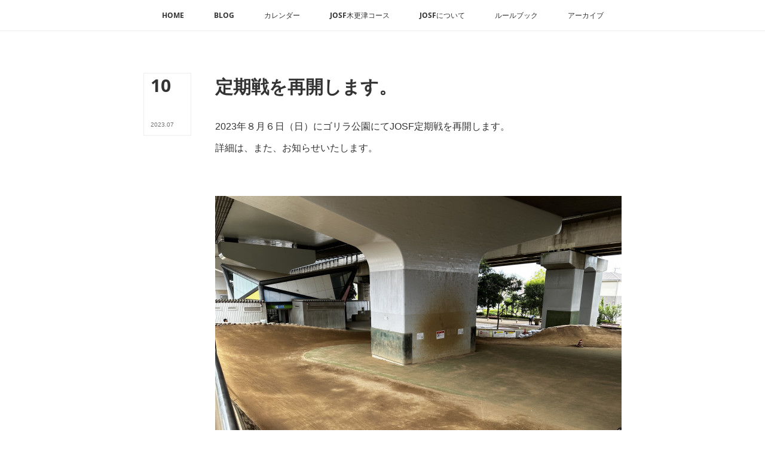

--- FILE ---
content_type: text/html; charset=utf-8
request_url: https://josf.amebaownd.com/posts/45610797
body_size: 8644
content:
<!doctype html>

            <html lang="ja" data-reactroot=""><head><meta charSet="UTF-8"/><meta http-equiv="X-UA-Compatible" content="IE=edge"/><meta name="viewport" content="width=device-width,user-scalable=no,initial-scale=1.0,minimum-scale=1.0,maximum-scale=1.0"/><title data-react-helmet="true">定期戦を再開します。 | JOSF　特定非営利活動法人　日本オフロードショートトラック連盟</title><link data-react-helmet="true" rel="canonical" href="https://josf.amebaownd.com/posts/45610797/"/><meta name="description" content="2023年８月６日（日）にゴリラ公園にてJOSF定期戦を再開します。詳細は、また、お知らせいたします。"/><meta property="fb:app_id" content="522776621188656"/><meta property="og:url" content="https://josf.amebaownd.com/posts/45610797"/><meta property="og:type" content="article"/><meta property="og:title" content="定期戦を再開します。"/><meta property="og:description" content="2023年８月６日（日）にゴリラ公園にてJOSF定期戦を再開します。詳細は、また、お知らせいたします。"/><meta property="og:image" content="https://cdn.amebaowndme.com/madrid-prd/madrid-web/images/sites/2061652/41fca8a3e47854ada1a60a0ac53ce2b4_384658e112af7cdf519980f21c6ef6ba.jpg"/><meta property="og:site_name" content="JOSF　特定非営利活動法人　日本オフロードショートトラック連盟"/><meta property="og:locale" content="ja_JP"/><meta name="twitter:card" content="summary_large_image"/><meta name="twitter:site" content="@amebaownd"/><meta name="twitter:title" content="定期戦を再開します。 | JOSF　特定非営利活動法人　日本オフロードショートトラック連盟"/><meta name="twitter:description" content="2023年８月６日（日）にゴリラ公園にてJOSF定期戦を再開します。詳細は、また、お知らせいたします。"/><meta name="twitter:image" content="https://cdn.amebaowndme.com/madrid-prd/madrid-web/images/sites/2061652/41fca8a3e47854ada1a60a0ac53ce2b4_384658e112af7cdf519980f21c6ef6ba.jpg"/><meta name="twitter:app:id:iphone" content="911640835"/><meta name="twitter:app:url:iphone" content="amebaownd://public/sites/2061652/posts/45610797"/><meta name="twitter:app:id:googleplay" content="jp.co.cyberagent.madrid"/><meta name="twitter:app:url:googleplay" content="amebaownd://public/sites/2061652/posts/45610797"/><meta name="twitter:app:country" content="US"/><link rel="amphtml" href="https://amp.amebaownd.com/posts/45610797"/><link rel="alternate" type="application/rss+xml" title="JOSF　特定非営利活動法人　日本オフロードショートトラック連盟" href="https://josf.amebaownd.com/rss.xml"/><link rel="alternate" type="application/atom+xml" title="JOSF　特定非営利活動法人　日本オフロードショートトラック連盟" href="https://josf.amebaownd.com/atom.xml"/><link rel="sitemap" type="application/xml" title="Sitemap" href="/sitemap.xml"/><link href="https://static.amebaowndme.com/madrid-frontend/css/user.min-a66be375c.css" rel="stylesheet" type="text/css"/><link href="https://static.amebaowndme.com/madrid-frontend/css/typtm/index.min-a66be375c.css" rel="stylesheet" type="text/css"/><link rel="icon" href="https://cdn.amebaowndme.com/madrid-prd/madrid-web/images/sites/2061652/f0ed89e1bda1a53b23e84b4232b6a0d5_35280095c58e4ee2aeae2e508e9e8570.png?width=32&amp;height=32"/><link rel="apple-touch-icon" href="https://cdn.amebaowndme.com/madrid-prd/madrid-web/images/sites/2061652/f0ed89e1bda1a53b23e84b4232b6a0d5_35280095c58e4ee2aeae2e508e9e8570.png?width=180&amp;height=180"/><style id="site-colors" charSet="UTF-8">.u-nav-clr {
  color: #333333;
}
.u-nav-bdr-clr {
  border-color: #333333;
}
.u-nav-bg-clr {
  background-color: #ffffff;
}
.u-nav-bg-bdr-clr {
  border-color: #ffffff;
}
.u-site-clr {
  color: #333333;
}
.u-base-bg-clr {
  background-color: #ffffff;
}
.u-btn-clr {
  color: #999999;
}
.u-btn-clr:hover,
.u-btn-clr--active {
  color: rgba(153,153,153, 0.7);
}
.u-btn-clr--disabled,
.u-btn-clr:disabled {
  color: rgba(153,153,153, 0.5);
}
.u-btn-bdr-clr {
  border-color: #bbbbbb;
}
.u-btn-bdr-clr:hover,
.u-btn-bdr-clr--active {
  border-color: rgba(187,187,187, 0.7);
}
.u-btn-bdr-clr--disabled,
.u-btn-bdr-clr:disabled {
  border-color: rgba(187,187,187, 0.5);
}
.u-btn-bg-clr {
  background-color: #bbbbbb;
}
.u-btn-bg-clr:hover,
.u-btn-bg-clr--active {
  background-color: rgba(187,187,187, 0.7);
}
.u-btn-bg-clr--disabled,
.u-btn-bg-clr:disabled {
  background-color: rgba(187,187,187, 0.5);
}
.u-txt-clr {
  color: #333333;
}
.u-txt-clr--lv1 {
  color: rgba(51,51,51, 0.7);
}
.u-txt-clr--lv2 {
  color: rgba(51,51,51, 0.5);
}
.u-txt-clr--lv3 {
  color: rgba(51,51,51, 0.3);
}
.u-txt-bg-clr {
  background-color: #eaeaea;
}
.u-lnk-clr,
.u-clr-area a {
  color: #c8bb85;
}
.u-lnk-clr:visited,
.u-clr-area a:visited {
  color: rgba(200,187,133, 0.7);
}
.u-lnk-clr:hover,
.u-clr-area a:hover {
  color: rgba(200,187,133, 0.5);
}
.u-ttl-blk-clr {
  color: #333333;
}
.u-ttl-blk-bdr-clr {
  border-color: #333333;
}
.u-ttl-blk-bdr-clr--lv1 {
  border-color: #d6d6d6;
}
.u-bdr-clr {
  border-color: #eeeeee;
}
.u-acnt-bdr-clr {
  border-color: #333333;
}
.u-acnt-bg-clr {
  background-color: #333333;
}
body {
  background-color: #ffffff;
}
blockquote {
  color: rgba(51,51,51, 0.7);
  border-left-color: #eeeeee;
};</style><style id="user-css" charSet="UTF-8">;</style><style media="screen and (max-width: 800px)" id="user-sp-css" charSet="UTF-8">;</style><script>
              (function(i,s,o,g,r,a,m){i['GoogleAnalyticsObject']=r;i[r]=i[r]||function(){
              (i[r].q=i[r].q||[]).push(arguments)},i[r].l=1*new Date();a=s.createElement(o),
              m=s.getElementsByTagName(o)[0];a.async=1;a.src=g;m.parentNode.insertBefore(a,m)
              })(window,document,'script','//www.google-analytics.com/analytics.js','ga');
            </script></head><body id="mdrd-a66be375c" class="u-txt-clr u-base-bg-clr theme-typtm plan-premium hide-owndbar "><noscript><iframe src="//www.googletagmanager.com/ns.html?id=GTM-PXK9MM" height="0" width="0" style="display:none;visibility:hidden"></iframe></noscript><script>
            (function(w,d,s,l,i){w[l]=w[l]||[];w[l].push({'gtm.start':
            new Date().getTime(),event:'gtm.js'});var f=d.getElementsByTagName(s)[0],
            j=d.createElement(s),dl=l!='dataLayer'?'&l='+l:'';j.async=true;j.src=
            '//www.googletagmanager.com/gtm.js?id='+i+dl;f.parentNode.insertBefore(j,f);
            })(window,document, 'script', 'dataLayer', 'GTM-PXK9MM');
            </script><div id="content"><div class="page " data-reactroot=""><div class="page__outer"><div class="page__inner"><header class="page__header header u-nav-bg-clr u-bdr-clr"><div class="header__inner"><nav role="navigation" class="header__nav global-nav u-font js-nav-overflow-criterion is-invisible"><ul class="global-nav__list u-bdr-clr u-nav-bg-clr "><li role="button" class="global-nav__item u-bdr-clr js-nav-item "><a target="" class="u-nav-clr" href="/"><span class="global-nav__item-inner u-acnt-bdr-clr">HOME</span></a></li><li role="button" class="global-nav__item u-bdr-clr js-nav-item "><a target="" class="u-nav-clr" href="/pages/7031041/blog"><span class="global-nav__item-inner u-acnt-bdr-clr">BLOG</span></a></li><li role="button" class="global-nav__item u-bdr-clr js-nav-item "><a target="" class="u-nav-clr" href="/pages/7031039/page_201603171106"><span class="global-nav__item-inner u-acnt-bdr-clr">カレンダー</span></a></li><li role="button" class="global-nav__item u-bdr-clr js-nav-item "><a target="" class="u-nav-clr" href="/pages/8053281/page_202407120732"><span class="global-nav__item-inner u-acnt-bdr-clr">JOSF木更津コース</span></a></li><li role="button" class="global-nav__item u-bdr-clr js-nav-item "><a target="" class="u-nav-clr" href="/pages/7031038/profile"><span class="global-nav__item-inner u-acnt-bdr-clr">JOSFについて</span></a></li><li role="button" class="global-nav__item u-bdr-clr js-nav-item "><a target="" class="u-nav-clr" href="/pages/7031210/page_202305291304"><span class="global-nav__item-inner u-acnt-bdr-clr">ルールブック</span></a></li><li role="button" class="global-nav__item u-bdr-clr js-nav-item "><a target="" class="u-nav-clr" href="/pages/7031305/page_202305291407"><span class="global-nav__item-inner u-acnt-bdr-clr">アーカイブ</span></a></li></ul></nav><div role="button" class="header__icon header-icon"><span class="header-icon__item u-nav-bdr-clr"></span><span class="header-icon__item u-nav-bdr-clr"></span></div></div></header><div><div role="main" class="page__main page__main--blog-detail"><div class="section"><div class="blog-article-outer"><article class="blog-article"><div class="blog-article__inner"><div class="blog-article__header"><div class="blog-article__date blog-date u-bdr-clr"><time dateTime="2023-07-10T11:59:10Z" class="blog-date__inner"><span class="blog-date__day u-txt-clr u-font">10</span><span class="blog-date__text"><span class="blog-date__year u-txt-clr u-txt-clr--lv1">2023<!-- -->.</span><span class="blog-date__month u-txt-clr u-txt-clr--lv1">07</span></span></time></div></div><div class="blog-article__content"><div class="blog-article__title blog-title"><h1 class="blog-title__text u-txt-clr">定期戦を再開します。</h1></div><div class="blog-article__body blog-body u-txt-clr u-txt-clr--lv1"><div class="blog-body__item"><div><div class="blog-body__text u-txt-clr u-txt--lv1 u-clr-area" data-block-type="text"><p>2023年８月６日（日）にゴリラ公園にてJOSF定期戦を再開します。</p><p>詳細は、また、お知らせいたします。</p><p><br></p></div></div></div><div class="blog-body__item"><div><div class="img img__item-- img__item--fit"><div><img alt=""/></div></div></div></div></div></div><div class="blog-article__footer"><div class="bloginfo"><div class="bloginfo__category bloginfo-category"><ul class="bloginfo-category__list bloginfo-category-list"><li class="bloginfo-category-list__item"><a class="u-txt-clr u-txt-clr--lv2" href="/posts/categories/8824567">2023<!-- -->(<!-- -->20<!-- -->)</a></li></ul></div></div><div class="reblog-btn-outer"><div class="reblog-btn-body"><button class="reblog-btn"><span class="reblog-btn__inner"><span class="icon icon--reblog2"></span></span></button></div></div></div></div><div class="complementary-outer complementary-outer--slot2"><div class="complementary complementary--shareButton "><div class="block-type--shareButton"><div class="share share--circle share--circle-5"><button class="share__btn--facebook share__btn share__btn--circle"><span aria-hidden="true" class="icon--facebook icon"></span></button><button class="share__btn--twitter share__btn share__btn--circle"><span aria-hidden="true" class="icon--twitter icon"></span></button><button class="share__btn--hatenabookmark share__btn share__btn--circle"><span aria-hidden="true" class="icon--hatenabookmark icon"></span></button><button class="share__btn--pocket share__btn share__btn--circle"><span aria-hidden="true" class="icon--pocket icon"></span></button><button class="share__btn--googleplus share__btn share__btn--circle"><span aria-hidden="true" class="icon--googleplus icon"></span></button></div></div></div><div class="complementary complementary--siteFollow "><div class="block-type--siteFollow"><div class="site-follow u-bdr-clr"><div class="site-follow__img"><div><img alt=""/></div></div><div class="site-follow__body"><p class="site-follow__title u-txt-clr"><span class="site-follow__title-inner ">JOSF　特定非営利活動法人　日本オフロードショートトラック連盟</span></p><p class="site-follow__text u-txt-clr u-txt-clr--lv1">川口市　ゴリラ公園と木更津市　YOUPORT木更津でBMX/MTBのレースを開催中</p><div class="site-follow__btn-outer"><button class="site-follow__btn site-follow__btn--yet"><div class="site-follow__btn-text"><span aria-hidden="true" class="site-follow__icon icon icon--plus"></span>フォロー</div></button></div></div></div></div></div><div class="complementary complementary--relatedPosts "><div class="block-type--relatedPosts"></div></div><div class="complementary complementary--postPrevNext "><div class="block-type--postPrevNext"><div class="pager pager--type1"><ul class="pager__list"><li class="pager__item pager__item--prev pager__item--bg"><a class="pager__item-inner " style="background-image:url(https://cdn.amebaowndme.com/madrid-prd/madrid-web/images/sites/2061652/1bd229e7c2dd3eeed34af5543ddd84a1_47a250b33f1c8decde52d72c6c1605eb.jpg?width=400)" href="/posts/45996191"><time class="pager__date " dateTime="2023-07-23T06:40:59Z">2023.07.23 06:40</time><div><span class="pager__description ">８月定期戦について</span></div><span aria-hidden="true" class="pager__icon icon icon--disclosure-l4 "></span></a></li><li class="pager__item pager__item--next pager__item--bg"><a class="pager__item-inner " style="background-image:url(https://cdn.amebaowndme.com/madrid-prd/madrid-web/images/sites/2061652/b63d91089d7415bbbdf7080624cf3143_846c4fda7b6b717041179671af49abf4.jpg?width=400)" href="/posts/45610706"><time class="pager__date " dateTime="2023-07-10T11:52:50Z">2023.07.10 11:52</time><div><span class="pager__description ">試運転</span></div><span aria-hidden="true" class="pager__icon icon icon--disclosure-r4 "></span></a></li></ul></div></div></div></div><div class="blog-article__comment"><div class="comment-list js-comment-list"><div><p class="comment-count u-txt-clr u-txt-clr--lv2"><span>0</span>コメント</p><ul><li class="comment-list__item comment-item js-comment-form"><div class="comment-item__body"><form class="comment-item__form u-bdr-clr "><div class="comment-item__form-head"><textarea type="text" id="post-comment" maxLength="1100" placeholder="コメントする..." class="comment-item__input"></textarea></div><div class="comment-item__form-foot"><p class="comment-item__count-outer"><span class="comment-item__count ">1000</span> / 1000</p><button type="submit" disabled="" class="comment-item__submit">投稿</button></div></form></div></li></ul></div></div></div><div class="pswp" tabindex="-1" role="dialog" aria-hidden="true"><div class="pswp__bg"></div><div class="pswp__scroll-wrap"><div class="pswp__container"><div class="pswp__item"></div><div class="pswp__item"></div><div class="pswp__item"></div></div><div class="pswp__ui pswp__ui--hidden"><div class="pswp__top-bar"><div class="pswp__counter"></div><button class="pswp__button pswp__button--close" title="Close (Esc)"></button><button class="pswp__button pswp__button--share" title="Share"></button><button class="pswp__button pswp__button--fs" title="Toggle fullscreen"></button><button class="pswp__button pswp__button--zoom" title="Zoom in/out"></button><div class="pswp__preloader"><div class="pswp__preloader__icn"><div class="pswp__preloader__cut"><div class="pswp__preloader__donut"></div></div></div></div></div><div class="pswp__share-modal pswp__share-modal--hidden pswp__single-tap"><div class="pswp__share-tooltip"></div></div><div class="pswp__button pswp__button--close pswp__close"><span class="pswp__close__item pswp__close"></span><span class="pswp__close__item pswp__close"></span></div><div class="pswp__bottom-bar"><button class="pswp__button pswp__button--arrow--left js-lightbox-arrow" title="Previous (arrow left)"></button><button class="pswp__button pswp__button--arrow--right js-lightbox-arrow" title="Next (arrow right)"></button></div><div class=""><div class="pswp__caption"><div class="pswp__caption"></div><div class="pswp__caption__link"><a class="js-link"></a></div></div></div></div></div></div></article></div></div></div></div><footer role="contentinfo" class="page__footer footer" style="opacity:1 !important;visibility:visible !important;text-indent:0 !important;overflow:visible !important;position:static !important"><div class="footer__inner u-bdr-clr " style="opacity:1 !important;visibility:visible !important;text-indent:0 !important;overflow:visible !important;display:block !important;transform:none !important"><div class="footer__item u-bdr-clr" style="opacity:1 !important;visibility:visible !important;text-indent:0 !important;overflow:visible !important;display:block !important;transform:none !important"><p class="footer__copyright u-font"><small class="u-txt-clr u-txt-clr--lv2 u-font" style="color:rgba(51,51,51, 0.5) !important">Copyright © <!-- -->2026<!-- --> <!-- -->JOSF　特定非営利活動法人　日本オフロードショートトラック連盟<!-- -->.</small></p></div></div></footer></div></div><div class="toast"></div></div></div><img src="//sy.ameblo.jp/sync/?org=sy.amebaownd.com" alt="" style="display:none" width="1" height="1"/><script charSet="UTF-8">window.mdrdEnv="prd";</script><script charSet="UTF-8">window.INITIAL_STATE={"authenticate":{"authCheckCompleted":false,"isAuthorized":false},"blogPostReblogs":{},"category":{},"currentSite":{"fetching":false,"status":null,"site":{}},"shopCategory":{},"categories":{},"notifications":{},"page":{},"paginationTitle":{},"postArchives":{},"postComments":{"45610797":{"data":[],"pagination":{"total":0,"offset":0,"limit":3,"cursors":{"after":"","before":""}},"fetching":false},"submitting":false,"postStatus":null},"postDetail":{"postDetail-blogPostId:45610797":{"fetching":false,"loaded":true,"meta":{"code":200},"data":{"id":"45610797","userId":"2319830","siteId":"2061652","status":"publish","title":"定期戦を再開します。","contents":[{"type":"text","format":"html","value":"\u003Cp\u003E2023年８月６日（日）にゴリラ公園にてJOSF定期戦を再開します。\u003C\u002Fp\u003E\u003Cp\u003E詳細は、また、お知らせいたします。\u003C\u002Fp\u003E\u003Cp\u003E\u003Cbr\u003E\u003C\u002Fp\u003E"},{"type":"image","fit":true,"scale":1,"align":"","url":"https:\u002F\u002Fcdn.amebaowndme.com\u002Fmadrid-prd\u002Fmadrid-web\u002Fimages\u002Fsites\u002F2061652\u002F41fca8a3e47854ada1a60a0ac53ce2b4_384658e112af7cdf519980f21c6ef6ba.jpg","link":"","width":4032,"height":3024,"target":"_self","lightboxIndex":0}],"urlPath":"","publishedUrl":"https:\u002F\u002Fjosf.amebaownd.com\u002Fposts\u002F45610797","ogpDescription":"","ogpImageUrl":"","contentFiltered":"","viewCount":0,"commentCount":0,"reblogCount":0,"prevBlogPost":{"id":"45996191","title":"８月定期戦について","summary":"8月6日(日)に定期戦を再開します。タイムスケジュールは以下の予定です。10：00～10：30　受付10：30～　ライダーズミーティング10：45～　予選（１本目）13：00～　決勝レースエントリーは当日です。エントリー代　１エントリー　￥2,000です。(2023年)当日のレースボランティアも募集しています。当日のスタート、ゴール係のお手伝いをお願いします。約１年半ぶりのレースです。皆さんの参加をお待ちしております。","imageUrl":"https:\u002F\u002Fcdn.amebaowndme.com\u002Fmadrid-prd\u002Fmadrid-web\u002Fimages\u002Fsites\u002F2061652\u002F1bd229e7c2dd3eeed34af5543ddd84a1_47a250b33f1c8decde52d72c6c1605eb.jpg","publishedAt":"2023-07-23T06:40:59Z"},"nextBlogPost":{"id":"45610706","title":"試運転","summary":"ボランティアのご協力により、ゲートの試運転は無事完了しました。","imageUrl":"https:\u002F\u002Fcdn.amebaowndme.com\u002Fmadrid-prd\u002Fmadrid-web\u002Fimages\u002Fsites\u002F2061652\u002Fb63d91089d7415bbbdf7080624cf3143_846c4fda7b6b717041179671af49abf4.jpg","publishedAt":"2023-07-10T11:52:50Z"},"rebloggedPost":false,"blogCategories":[{"id":"8824567","siteId":"2061652","label":"2023","publishedCount":20,"createdAt":"2023-12-12T14:00:12Z","updatedAt":"2023-12-12T14:00:12Z"}],"user":{"id":"2319830","nickname":"josf09","description":"","official":false,"photoUrl":"https:\u002F\u002Fprofile-api.ameba.jp\u002Fv2\u002Fas\u002Fha2267ac30156ace3400a0adda599ad313533bc6\u002FprofileImage?cat=300","followingCount":1,"createdAt":"2023-05-29T02:44:43Z","updatedAt":"2025-12-03T05:05:23Z"},"updateUser":{"id":"2319830","nickname":"josf09","description":"","official":false,"photoUrl":"https:\u002F\u002Fprofile-api.ameba.jp\u002Fv2\u002Fas\u002Fha2267ac30156ace3400a0adda599ad313533bc6\u002FprofileImage?cat=300","followingCount":1,"createdAt":"2023-05-29T02:44:43Z","updatedAt":"2025-12-03T05:05:23Z"},"comments":{"pagination":{"total":0,"offset":0,"limit":3,"cursors":{"after":"","before":""}},"data":[]},"publishedAt":"2023-07-10T11:59:10Z","createdAt":"2023-07-10T11:59:10Z","updatedAt":"2023-12-13T00:00:52Z","version":3}}},"postList":{},"shopList":{},"shopItemDetail":{},"pureAd":{},"keywordSearch":{},"proxyFrame":{"loaded":false},"relatedPostList":{},"route":{"route":{"path":"\u002Fposts\u002F:blog_post_id","component":function Connect(props, context) {
        _classCallCheck(this, Connect);

        var _this = _possibleConstructorReturn(this, _Component.call(this, props, context));

        _this.version = version;
        _this.store = props.store || context.store;

        (0, _invariant2["default"])(_this.store, 'Could not find "store" in either the context or ' + ('props of "' + connectDisplayName + '". ') + 'Either wrap the root component in a <Provider>, ' + ('or explicitly pass "store" as a prop to "' + connectDisplayName + '".'));

        var storeState = _this.store.getState();
        _this.state = { storeState: storeState };
        _this.clearCache();
        return _this;
      },"route":{"id":"0","type":"blog_post_detail","idForType":"0","title":"","urlPath":"\u002Fposts\u002F:blog_post_id","isHomePage":false}},"params":{"blog_post_id":"45610797"},"location":{"pathname":"\u002Fposts\u002F45610797","search":"","hash":"","action":"POP","key":"2uqc7c","query":{}}},"siteConfig":{"tagline":"川口市　ゴリラ公園と木更津市　YOUPORT木更津でBMX\u002FMTBのレースを開催中","title":"JOSF　特定非営利活動法人　日本オフロードショートトラック連盟","copyright":"","iconUrl":"https:\u002F\u002Fcdn.amebaowndme.com\u002Fmadrid-prd\u002Fmadrid-web\u002Fimages\u002Fsites\u002F2061652\u002F6158f46323faedbe8fcee17c6b6af93c_38761dd4ef938d4197bfbd267212f282.jpg","logoUrl":"","coverImageUrl":"https:\u002F\u002Fcdn.amebaowndme.com\u002Fmadrid-prd\u002Fmadrid-web\u002Fimages\u002Fsites\u002F2061652\u002F4bb7c750cb73643becf57cf0a01f1d9b_b593d6d71720f6cef2489167f7606965.jpg","homePageId":"7031037","siteId":"2061652","siteCategoryIds":[371,377],"themeId":"12","theme":"typtm","shopId":"","openedShop":false,"shop":{"law":{"userType":"","corporateName":"","firstName":"","lastName":"","zipCode":"","prefecture":"","address":"","telNo":"","aboutContact":"","aboutPrice":"","aboutPay":"","aboutService":"","aboutReturn":""},"privacyPolicy":{"operator":"","contact":"","collectAndUse":"","restrictionToThirdParties":"","supervision":"","disclosure":"","cookie":""}},"user":{"id":"2319830","nickname":"josf09","photoUrl":"","createdAt":"2023-05-29T02:44:43Z","updatedAt":"2025-12-03T05:05:23Z"},"commentApproval":"accept","plan":{"id":"5","name":"premium-monthly","ownd_header":true,"powered_by":true,"pure_ads":true},"verifiedType":"general","navigations":[{"title":"HOME","urlPath":".\u002F","target":"_self","pageId":"7031037"},{"title":"BLOG","urlPath":".\u002Fpages\u002F7031041\u002Fblog","target":"_self","pageId":"7031041"},{"title":"カレンダー","urlPath":".\u002Fpages\u002F7031039\u002Fpage_201603171106","target":"_self","pageId":"7031039"},{"title":"JOSF木更津コース","urlPath":".\u002Fpages\u002F8053281\u002Fpage_202407120732","target":"_self","pageId":"8053281"},{"title":"JOSFについて","urlPath":".\u002Fpages\u002F7031038\u002Fprofile","target":"_self","pageId":"7031038"},{"title":"ルールブック","urlPath":".\u002Fpages\u002F7031210\u002Fpage_202305291304","target":"_self","pageId":"7031210"},{"title":"アーカイブ","urlPath":".\u002Fpages\u002F7031305\u002Fpage_202305291407","target":"_self","pageId":"7031305"}],"routings":[{"id":"0","type":"blog","idForType":"0","title":"","urlPath":"\u002Fposts\u002Fpage\u002F:page_num","isHomePage":false},{"id":"0","type":"blog_post_archive","idForType":"0","title":"","urlPath":"\u002Fposts\u002Farchives\u002F:yyyy\u002F:mm","isHomePage":false},{"id":"0","type":"blog_post_archive","idForType":"0","title":"","urlPath":"\u002Fposts\u002Farchives\u002F:yyyy\u002F:mm\u002Fpage\u002F:page_num","isHomePage":false},{"id":"0","type":"blog_post_category","idForType":"0","title":"","urlPath":"\u002Fposts\u002Fcategories\u002F:category_id","isHomePage":false},{"id":"0","type":"blog_post_category","idForType":"0","title":"","urlPath":"\u002Fposts\u002Fcategories\u002F:category_id\u002Fpage\u002F:page_num","isHomePage":false},{"id":"0","type":"author","idForType":"0","title":"","urlPath":"\u002Fauthors\u002F:user_id","isHomePage":false},{"id":"0","type":"author","idForType":"0","title":"","urlPath":"\u002Fauthors\u002F:user_id\u002Fpage\u002F:page_num","isHomePage":false},{"id":"0","type":"blog_post_category","idForType":"0","title":"","urlPath":"\u002Fposts\u002Fcategory\u002F:category_id","isHomePage":false},{"id":"0","type":"blog_post_category","idForType":"0","title":"","urlPath":"\u002Fposts\u002Fcategory\u002F:category_id\u002Fpage\u002F:page_num","isHomePage":false},{"id":"0","type":"blog_post_detail","idForType":"0","title":"","urlPath":"\u002Fposts\u002F:blog_post_id","isHomePage":false},{"id":"0","type":"keywordSearch","idForType":"0","title":"","urlPath":"\u002Fsearch\u002Fq\u002F:query","isHomePage":false},{"id":"0","type":"keywordSearch","idForType":"0","title":"","urlPath":"\u002Fsearch\u002Fq\u002F:query\u002Fpage\u002F:page_num","isHomePage":false},{"id":"8053281","type":"static","idForType":"0","title":"JOSF木更津コース","urlPath":"\u002Fpages\u002F8053281\u002F","isHomePage":false},{"id":"8053281","type":"static","idForType":"0","title":"JOSF木更津コース","urlPath":"\u002Fpages\u002F8053281\u002F:url_path","isHomePage":false},{"id":"7031305","type":"static","idForType":"0","title":"アーカイブ","urlPath":"\u002Fpages\u002F7031305\u002F","isHomePage":false},{"id":"7031305","type":"static","idForType":"0","title":"アーカイブ","urlPath":"\u002Fpages\u002F7031305\u002F:url_path","isHomePage":false},{"id":"7031304","type":"static","idForType":"0","title":"お問い合わせ","urlPath":"\u002Fpages\u002F7031304\u002F","isHomePage":false},{"id":"7031304","type":"static","idForType":"0","title":"お問い合わせ","urlPath":"\u002Fpages\u002F7031304\u002F:url_path","isHomePage":false},{"id":"7031303","type":"static","idForType":"0","title":"よくある質問","urlPath":"\u002Fpages\u002F7031303\u002F","isHomePage":false},{"id":"7031303","type":"static","idForType":"0","title":"よくある質問","urlPath":"\u002Fpages\u002F7031303\u002F:url_path","isHomePage":false},{"id":"7031287","type":"static","idForType":"0","title":"入会案内","urlPath":"\u002Fpages\u002F7031287\u002F","isHomePage":false},{"id":"7031287","type":"static","idForType":"0","title":"入会案内","urlPath":"\u002Fpages\u002F7031287\u002F:url_path","isHomePage":false},{"id":"7031210","type":"static","idForType":"0","title":"ルールブック","urlPath":"\u002Fpages\u002F7031210\u002F","isHomePage":false},{"id":"7031210","type":"static","idForType":"0","title":"ルールブック","urlPath":"\u002Fpages\u002F7031210\u002F:url_path","isHomePage":false},{"id":"7031041","type":"blog","idForType":"0","title":"BLOG","urlPath":"\u002Fpages\u002F7031041\u002F","isHomePage":false},{"id":"7031041","type":"blog","idForType":"0","title":"BLOG","urlPath":"\u002Fpages\u002F7031041\u002F:url_path","isHomePage":false},{"id":"7031040","type":"blog","idForType":"0","title":"ポイント","urlPath":"\u002Fpages\u002F7031040\u002F","isHomePage":false},{"id":"7031040","type":"blog","idForType":"0","title":"ポイント","urlPath":"\u002Fpages\u002F7031040\u002F:url_path","isHomePage":false},{"id":"7031039","type":"static","idForType":"0","title":"カレンダー","urlPath":"\u002Fpages\u002F7031039\u002F","isHomePage":false},{"id":"7031039","type":"static","idForType":"0","title":"カレンダー","urlPath":"\u002Fpages\u002F7031039\u002F:url_path","isHomePage":false},{"id":"7031038","type":"static","idForType":"0","title":"JOSFについて","urlPath":"\u002Fpages\u002F7031038\u002F","isHomePage":false},{"id":"7031038","type":"static","idForType":"0","title":"JOSFについて","urlPath":"\u002Fpages\u002F7031038\u002F:url_path","isHomePage":false},{"id":"7031037","type":"static","idForType":"0","title":"HOME","urlPath":"\u002Fpages\u002F7031037\u002F","isHomePage":true},{"id":"7031037","type":"static","idForType":"0","title":"HOME","urlPath":"\u002Fpages\u002F7031037\u002F:url_path","isHomePage":true},{"id":"7031037","type":"static","idForType":"0","title":"HOME","urlPath":"\u002F","isHomePage":true}],"siteColors":{"navigationBackground":"#ffffff","navigationText":"#333333","siteTitleText":"#333333","background":"#ffffff","buttonBackground":"#bbbbbb","buttonText":"#999999","text":"#333333","link":"#c8bb85","titleBlock":"#333333","border":"#eeeeee","accent":"#333333"},"wovnioAttribute":"","useAuthorBlock":false,"twitterHashtags":"","createdAt":"2023-05-29T02:45:24Z","seoTitle":"JOSF（日本オフロードショートトラック連盟）","isPreview":false,"siteCategory":[{"id":"371","label":"会社や団体"},{"id":"377","label":"学校・教育"}],"previewPost":null,"previewShopItem":null,"hasAmebaIdConnection":true,"serverTime":"2026-01-21T04:24:14Z","complementaries":{"2":{"contents":{"layout":{"rows":[{"columns":[{"blocks":[{"type":"shareButton","design":"circle","providers":["facebook","twitter","hatenabookmark","pocket","googleplus"]},{"type":"siteFollow","description":""},{"type":"relatedPosts","layoutType":"listl","showHeading":true,"heading":"関連記事","limit":3},{"type":"postPrevNext","showImage":true}]}]}]}},"created_at":"2023-05-29T02:45:24Z","updated_at":"2023-05-29T03:09:57Z"},"11":{"contents":{"layout":{"rows":[{"columns":[{"blocks":[{"type":"siteFollow","description":""},{"type":"post","mode":"summary","title":"記事一覧","buttonTitle":"","limit":5,"layoutType":"sidebarm","categoryIds":"","showTitle":true,"showButton":true,"sortType":"recent"},{"type":"postsCategory","heading":"カテゴリ","showHeading":true,"showCount":true,"design":"tagcloud"},{"type":"postsArchive","heading":"アーカイブ","showHeading":true,"design":"accordion"},{"type":"keywordSearch","heading":"","showHeading":false}]}]}]}},"created_at":"2023-05-29T02:45:24Z","updated_at":"2023-05-29T03:09:57Z"}},"siteColorsCss":".u-nav-clr {\n  color: #333333;\n}\n.u-nav-bdr-clr {\n  border-color: #333333;\n}\n.u-nav-bg-clr {\n  background-color: #ffffff;\n}\n.u-nav-bg-bdr-clr {\n  border-color: #ffffff;\n}\n.u-site-clr {\n  color: #333333;\n}\n.u-base-bg-clr {\n  background-color: #ffffff;\n}\n.u-btn-clr {\n  color: #999999;\n}\n.u-btn-clr:hover,\n.u-btn-clr--active {\n  color: rgba(153,153,153, 0.7);\n}\n.u-btn-clr--disabled,\n.u-btn-clr:disabled {\n  color: rgba(153,153,153, 0.5);\n}\n.u-btn-bdr-clr {\n  border-color: #bbbbbb;\n}\n.u-btn-bdr-clr:hover,\n.u-btn-bdr-clr--active {\n  border-color: rgba(187,187,187, 0.7);\n}\n.u-btn-bdr-clr--disabled,\n.u-btn-bdr-clr:disabled {\n  border-color: rgba(187,187,187, 0.5);\n}\n.u-btn-bg-clr {\n  background-color: #bbbbbb;\n}\n.u-btn-bg-clr:hover,\n.u-btn-bg-clr--active {\n  background-color: rgba(187,187,187, 0.7);\n}\n.u-btn-bg-clr--disabled,\n.u-btn-bg-clr:disabled {\n  background-color: rgba(187,187,187, 0.5);\n}\n.u-txt-clr {\n  color: #333333;\n}\n.u-txt-clr--lv1 {\n  color: rgba(51,51,51, 0.7);\n}\n.u-txt-clr--lv2 {\n  color: rgba(51,51,51, 0.5);\n}\n.u-txt-clr--lv3 {\n  color: rgba(51,51,51, 0.3);\n}\n.u-txt-bg-clr {\n  background-color: #eaeaea;\n}\n.u-lnk-clr,\n.u-clr-area a {\n  color: #c8bb85;\n}\n.u-lnk-clr:visited,\n.u-clr-area a:visited {\n  color: rgba(200,187,133, 0.7);\n}\n.u-lnk-clr:hover,\n.u-clr-area a:hover {\n  color: rgba(200,187,133, 0.5);\n}\n.u-ttl-blk-clr {\n  color: #333333;\n}\n.u-ttl-blk-bdr-clr {\n  border-color: #333333;\n}\n.u-ttl-blk-bdr-clr--lv1 {\n  border-color: #d6d6d6;\n}\n.u-bdr-clr {\n  border-color: #eeeeee;\n}\n.u-acnt-bdr-clr {\n  border-color: #333333;\n}\n.u-acnt-bg-clr {\n  background-color: #333333;\n}\nbody {\n  background-color: #ffffff;\n}\nblockquote {\n  color: rgba(51,51,51, 0.7);\n  border-left-color: #eeeeee;\n}","siteFont":{"id":"24","name":"Open Sans"},"siteCss":"","siteSpCss":"","meta":{"Title":"定期戦を再開します。 | JOSF（日本オフロードショートトラック連盟）","Description":"2023年８月６日（日）にゴリラ公園にてJOSF定期戦を再開します。詳細は、また、お知らせいたします。","Keywords":"","Noindex":false,"Nofollow":false,"CanonicalUrl":"https:\u002F\u002Fjosf.amebaownd.com\u002Fposts\u002F45610797","AmpHtml":"https:\u002F\u002Famp.amebaownd.com\u002Fposts\u002F45610797","DisabledFragment":false,"OgMeta":{"Type":"article","Title":"定期戦を再開します。","Description":"2023年８月６日（日）にゴリラ公園にてJOSF定期戦を再開します。詳細は、また、お知らせいたします。","Image":"https:\u002F\u002Fcdn.amebaowndme.com\u002Fmadrid-prd\u002Fmadrid-web\u002Fimages\u002Fsites\u002F2061652\u002F41fca8a3e47854ada1a60a0ac53ce2b4_384658e112af7cdf519980f21c6ef6ba.jpg","SiteName":"JOSF　特定非営利活動法人　日本オフロードショートトラック連盟","Locale":"ja_JP"},"DeepLinkMeta":{"Ios":{"Url":"amebaownd:\u002F\u002Fpublic\u002Fsites\u002F2061652\u002Fposts\u002F45610797","AppStoreId":"911640835","AppName":"Ameba Ownd"},"Android":{"Url":"amebaownd:\u002F\u002Fpublic\u002Fsites\u002F2061652\u002Fposts\u002F45610797","AppName":"Ameba Ownd","Package":"jp.co.cyberagent.madrid"},"WebUrl":"https:\u002F\u002Fjosf.amebaownd.com\u002Fposts\u002F45610797"},"TwitterCard":{"Type":"summary_large_image","Site":"@amebaownd","Creator":"","Title":"定期戦を再開します。 | JOSF　特定非営利活動法人　日本オフロードショートトラック連盟","Description":"2023年８月６日（日）にゴリラ公園にてJOSF定期戦を再開します。詳細は、また、お知らせいたします。","Image":"https:\u002F\u002Fcdn.amebaowndme.com\u002Fmadrid-prd\u002Fmadrid-web\u002Fimages\u002Fsites\u002F2061652\u002F41fca8a3e47854ada1a60a0ac53ce2b4_384658e112af7cdf519980f21c6ef6ba.jpg"},"TwitterAppCard":{"CountryCode":"US","IPhoneAppId":"911640835","AndroidAppPackageName":"jp.co.cyberagent.madrid","CustomUrl":"amebaownd:\u002F\u002Fpublic\u002Fsites\u002F2061652\u002Fposts\u002F45610797"},"SiteName":"JOSF　特定非営利活動法人　日本オフロードショートトラック連盟","ImageUrl":"https:\u002F\u002Fcdn.amebaowndme.com\u002Fmadrid-prd\u002Fmadrid-web\u002Fimages\u002Fsites\u002F2061652\u002F41fca8a3e47854ada1a60a0ac53ce2b4_384658e112af7cdf519980f21c6ef6ba.jpg","FacebookAppId":"522776621188656","InstantArticleId":"","FaviconUrl":"https:\u002F\u002Fcdn.amebaowndme.com\u002Fmadrid-prd\u002Fmadrid-web\u002Fimages\u002Fsites\u002F2061652\u002Ff0ed89e1bda1a53b23e84b4232b6a0d5_35280095c58e4ee2aeae2e508e9e8570.png?width=32&height=32","AppleTouchIconUrl":"https:\u002F\u002Fcdn.amebaowndme.com\u002Fmadrid-prd\u002Fmadrid-web\u002Fimages\u002Fsites\u002F2061652\u002Ff0ed89e1bda1a53b23e84b4232b6a0d5_35280095c58e4ee2aeae2e508e9e8570.png?width=180&height=180","RssItems":[{"title":"JOSF　特定非営利活動法人　日本オフロードショートトラック連盟","url":"https:\u002F\u002Fjosf.amebaownd.com\u002Frss.xml"}],"AtomItems":[{"title":"JOSF　特定非営利活動法人　日本オフロードショートトラック連盟","url":"https:\u002F\u002Fjosf.amebaownd.com\u002Fatom.xml"}]},"googleConfig":{"TrackingCode":"","SiteVerificationCode":""},"lanceTrackingUrl":"\u002F\u002Fsy.ameblo.jp\u002Fsync\u002F?org=sy.amebaownd.com","FRM_ID_SIGNUP":"c.ownd-sites_r.ownd-sites_2061652","landingPageParams":{"domain":"josf.amebaownd.com","protocol":"https","urlPath":"\u002Fposts\u002F45610797"}},"siteFollow":{},"siteServiceTokens":{},"snsFeed":{},"toastMessages":{"messages":[]},"user":{"loaded":false,"me":{}},"userSites":{"fetching":null,"sites":[]},"userSiteCategories":{}};</script><script src="https://static.amebaowndme.com/madrid-metro/js/typtm-c961039a0e890b88fbda.js" charSet="UTF-8"></script><style charSet="UTF-8">    @font-face {
      font-family: 'Open Sans';
      src: url('https://static.amebaowndme.com/madrid-frontend/fonts/userfont/Open_Sans.woff2');
    }
    .u-font {
      font-family: "Open Sans", "Helvetica Bold", "ヒラギノ角ゴ ProN W6","HiraKakuProN-W6", sans-serif;
    }  </style></body></html>